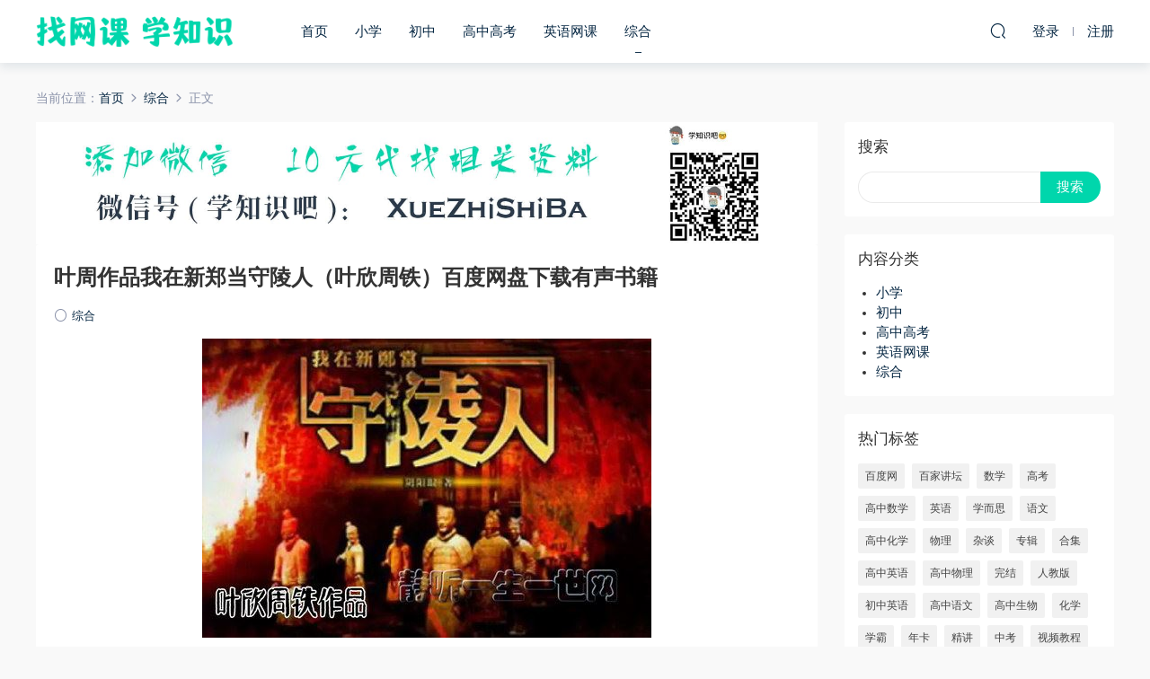

--- FILE ---
content_type: text/html; charset=UTF-8
request_url: https://www.fshds.cn/25801.html
body_size: 8942
content:
<!DOCTYPE HTML>
<html itemscope="itemscope" itemtype="http://schema.org/WebPage">
<head>
<meta charset="UTF-8">
<meta http-equiv="X-UA-Compatible" content="IE=edge,chrome=1">
<meta name="viewport" content="width=device-width,minimum-scale=1.0,maximum-scale=1.0,user-scalable=no"/>
<meta name="apple-mobile-web-app-title" content="找网课 学知识">
<meta http-equiv="Cache-Control" content="no-siteapp">
<title>叶周作品我在新郑当守陵人（叶欣周铁）百度网盘下载有声书籍 - 找网课 学知识</title>
<meta name="keywords" content="叶周,百度网,综合">
<meta name="description" content="叶周作品有声恐怖悬疑小说《我在新郑当守陵人》，播讲：叶欣、周铁，百度网盘打包下载。 主人公是新郑市西亚斯学院的一名学生，在其求学期间，阴差阳错，结识了文物保护组织者老钟和老苗，不成想老钟和小娄的爷爷乃是宿交，同时老钟无意中发现小娄拥有一双神奇的阴阳眼。自此，小娄便成了新郑的一名义务守陵人，为了救助一名受伤的同事小聂，他随同老钟和老苗探寻古墓，经历了一些稀奇古怪、惊悚恐怖的事情。当他们发现一个国际性的盗墓组织…… 作者：阴阳眼，本名刘伟鹏">
<link rel="shortcut icon" href="">
<link rel='dns-prefetch' href='//www.fshds.cn' />
<link rel='dns-prefetch' href='//s.w.org' />
<link rel='stylesheet' id='wp-block-library-css'  href='https://www.fshds.cn/wp-includes/css/dist/block-library/style.min.css?ver=5.6.16' type='text/css' media='all' />
<link rel='stylesheet' id='mobantu-libs-css'  href='https://www.fshds.cn/wp-content/themes/m/static/css/libs.css?ver=4.3' type='text/css' media='screen' />
<link rel='stylesheet' id='mobantu-base-css'  href='https://www.fshds.cn/wp-content/themes/m/static/css/base.css?ver=4.3' type='text/css' media='screen' />
<link rel='stylesheet' id='modown-style-css'  href='https://www.fshds.cn/wp-content/themes/m/style.css?ver=4.3' type='text/css' media='screen' />
<script type='text/javascript' src='https://www.fshds.cn/wp-includes/js/jquery/jquery.min.js?ver=3.5.1' id='jquery-core-js'></script>
<script type='text/javascript' src='https://www.fshds.cn/wp-includes/js/jquery/jquery-migrate.min.js?ver=3.3.2' id='jquery-migrate-js'></script>
<script type='text/javascript' src='https://www.fshds.cn/wp-content/themes/m/module/ckplayer/ckplayer.js?ver=5.6.16' id='ckplayer-js'></script>
<link rel="canonical" href="https://www.fshds.cn/25801.html" />
<link rel='shortlink' href='https://www.fshds.cn/?p=25801' />
	<script>window._ERPHPDOWN = {"uri":"https://www.fshds.cn/wp-content/plugins/erphpdown", "payment": "1", "author": "mobantu"}</script>
<!--[if lt IE 9]><script src="https://www.fshds.cn/wp-content/themes/m/static/js/html5.min.js"></script><![endif]-->
<script>window._MBT = {uri: 'https://www.fshds.cn/wp-content/themes/m', url:'https://www.fshds.cn',usr: 'https://www.fshds.cn/user', roll: [], admin_ajax: 'https://www.fshds.cn/wp-admin/admin-ajax.php', erphpdown: 'https://www.fshds.cn/wp-content/plugins/erphpdown/', image: '0.6316'}</script>
<style>
  .btn, .cat-nav li.current-menu-item a:after, .pagination ul > .active > a,.pagination ul > .active > span, .pagination-trigger a, .erphpdown-box .down, .widget-erphpdown .down, .erphpdown-box .vip a, .comt-submit, .btn-primary, .mocat .more a, .mocat h2:after, .filter a.active, .mocat h2 i,.mocat h2:after,.pagemenu li.current_page_item a, .banner .search-form .search-btn, .comt-submit, .banner-archive,.home-blogs h2 span:after,.vip-content h2 span:after,.vip-why h2 span:after,.pagination ul > .active > a,.pagination ul > .active > span,.charge .charge-header h1 span,.widget-erphpdown .price i, #erphpdown .erphpdown-buy, #erphpdown .erphpdown-down, #erphpdown .erphp-login-must, .erphpdown-box .erphpdown-down,.erphpdown-box .erphpdown-buy,.home-blogs .more a, .tagslist li .name:hover, .tagslist li:hover .name, .vip-why .items .item span,.widget_search input[type='submit'], .tougao-item .tougao-btn,.layui-layer-btn .layui-layer-btn0, #charge-form .item .prices label.active, .widget-bottom-search button, .mocats .moli ul li:first-child > i,.mocats .moli ul li:nth-child(2) > i,.mocats .moli ul li:nth-child(3) > i, .mocat .cfilter li a.active:after, .mocat .child li a.active:after{background-color:#00D6AC !important;}
   a:hover, body.home .header:not(.scrolled) .nav-main > li > a:hover, body.home .header:not(.scrolled) .nav-right > li > a:hover, .nav-main > li > a:hover, .nav-right a:hover, .nav-main .sub-menu a:hover, .nav-right .sub-menu a:hover, .banner a:hover, .cat-nav li.current-menu-item a, .grids .grid h3 a:hover, .widget-tags .items a:hover, .sign-trans a, .widget-erphpdown .custom-metas .meta a, .charge .charge-header h1,.widget-erphpdown .price span, .erphpdown-box .price span, #erphpdown .erphpdown-price,.comments-title small,.archives h3,.readers a:hover,.usermenu li.active i, .rollbar a.fullscreen.active, .mocat .cfilter li a.active, .mocat .child li a.active{color:#00D6AC;}
   .erphpdown-box, .comt-submit, .btn-primary,.grids .grid .cat:after,.lists .list .cat:after,.mocat .lists .grid .cat:after,.layui-layer-btn .layui-layer-btn0, #charge-form .item .prices label.active, .article-content h3{border-color:#00D6AC !important;}.logo{width:220px;}@media (max-width: 1024px){.logo, .logo a {width: 180px;height: 60px;}}@media (max-width: 768px){.nav-right .nav-vip{display: none;}}</style></head>
<body class="post-template-default single single-post postid-25801 single-format-standard">
<header class="header">
  <div class="container clearfix">
  	    <div class="logo"><a style="background-image:url(https://www.fshds.cn/img/logo.png)" href="https://www.fshds.cn/" title="找网课 学知识">找网课 学知识</a></div>    <ul class="nav-main">
      <li id="menu-item-11" class="menu-item menu-item-type-custom menu-item-object-custom menu-item-home menu-item-11"><a href="https://www.fshds.cn/">首页</a></li>
<li id="menu-item-1880" class="menu-item menu-item-type-taxonomy menu-item-object-category menu-item-1880"><a href="https://www.fshds.cn/xiaoxue">小学</a></li>
<li id="menu-item-1881" class="menu-item menu-item-type-taxonomy menu-item-object-category menu-item-1881"><a href="https://www.fshds.cn/chuzhong">初中</a></li>
<li id="menu-item-1882" class="menu-item menu-item-type-taxonomy menu-item-object-category menu-item-1882"><a href="https://www.fshds.cn/gaozhong">高中高考</a></li>
<li id="menu-item-1883" class="menu-item menu-item-type-taxonomy menu-item-object-category menu-item-1883"><a href="https://www.fshds.cn/yingyu">英语网课</a></li>
<li id="menu-item-1884" class="menu-item menu-item-type-taxonomy menu-item-object-category current-post-ancestor current-menu-parent current-post-parent menu-item-1884"><a href="https://www.fshds.cn/zhonghe">综合</a></li>
    </ul>
    <ul class="nav-right">
                  <li class="nav-search">
        <a href="javascript:;" class="search-loader" title="搜索"><i class="icon icon-search"></i></a>
      </li>
            <li class="nav-login no"><a href="https://www.fshds.cn/login" class="signin-loader"><i class="icon icon-user"></i><span>登录</span></a><b class="nav-line"></b><a href="https://www.fshds.cn/login?action=register" class="signup-loader"><span>注册</span></a></li>
            <li class="nav-button"><a href="javascript:;" class="nav-loader"><i class="icon icon-menu"></i></a></li>
    </ul>
  </div>
</header>
<div class="search-wrap">
  <div class="container">
    <form action="https://www.fshds.cn/" class="search-form" method="get">
      <input autocomplete="off" class="search-input" name="s" placeholder="输入关键字回车" type="text">
      <i class="icon icon-close"></i>
    </form>
  </div>
</div><div class="main">
	<div class="container">
		<div class="breadcrumbs">当前位置：<span><a href="https://www.fshds.cn/" itemprop="url"><span itemprop="title">首页</span></a></span> <span class="sep"><i class="dripicons dripicons-chevron-right"></i></span> <span><a href="https://www.fshds.cn/zhonghe" itemprop="url"><span itemprop="title">综合</span></a></span> <span class="sep"><i class="dripicons dripicons-chevron-right"></i></span> <span class="current">正文</span></div>		<div class="content-wrap">
	    	<div class="content">
	    			    			    		<div style="text-align: center;"> <img alt="获取网课资料" src="/img/1200.jpg"></div>
	    			    		<article class="single-content">
		    		<header class="article-header">
		    			<h1 class="article-title">叶周作品我在新郑当守陵人（叶欣周铁）百度网盘下载有声书籍</h1>
		    			<div class="article-meta">
		    						    				<span class="item"><i class="icon icon-circle"></i> <a href="https://www.fshds.cn/zhonghe">综合</a></span>
		    						    						    				<span class="item"></span>
		    			</div>
		    		</header>
		    		<div class="article-content">
		    					    			<p style="text-align: center;"><img alt="叶周作品我在新郑当守陵人（叶欣周铁）百度网盘下载有声书籍" src="/img/fiu10msnq1pcp6it-1.jpg"  /></p>
<p>叶周作品有声恐怖悬疑小说《我在新郑当守陵人》，播讲：叶欣、周铁，百度网盘打包下载。</p>
<p>主人公是新郑市西亚斯学院的一名学生，在其求学期间，阴差阳错，结识了文物保护组织者老钟和老苗，不成想老钟和小娄的爷爷乃是宿交，同时老钟无意中发现小娄拥有一双神奇的阴阳眼。自此，小娄便成了新郑的一名义务守陵人，为了救助一名受伤的同事小聂，他随同老钟和老苗探寻古墓，经历了一些稀奇古怪、惊悚恐怖的事情。当他们发现一个国际性的盗墓组织……</p>
<p>作者：阴阳眼，本名刘伟鹏，在河南黄帝故里文化研究会从事研究工作，幼年时经常坐在火盆边听太爷爷讲鬼故事，对那些惊悚恐怖的故事有一份特殊的喜好，长大后酷爱历史，对《阅微草堂笔记》《搜神记》等文学作品也极有兴趣。大学毕业后，在河南黄帝故里文化研究会工作期间，对新郑的历史传说进行实地考察，深入了解，《我在新郑当守陵人(1)》素材大多来源于当时的考察成果。</p>
		    					    					            </div>
		    		
		            <div class="article-tags"><a href="https://www.fshds.cn/tag/%e5%8f%b6%e5%91%a8" rel="tag">叶周</a><a href="https://www.fshds.cn/tag/%e7%99%be%e5%ba%a6%e7%bd%91" rel="tag">百度网</a></div>		            <div class="clearfix">
		            		            	<div class="article-act">
		            			            			            			            		<a href="javascript:;" class="article-zan" data-id="25801" title="赞"><i class="icon icon-zan"></i> <span>0</span></a>
		            							</div>
										<div class="article-shares"><b>分享到：</b>
				        <a href="javascript:;" data-url="https://www.fshds.cn/25801.html" class="share-weixin" title="分享到微信"><i class="icon icon-weixin"></i></a><a data-share="qzone" class="share-qzone" title="分享到QQ空间"><i class="icon icon-qzone"></i></a><a data-share="weibo" class="share-tsina" title="分享到新浪微博"><i class="icon icon-weibo"></i></a><a data-share="qq" class="share-sqq" title="分享到QQ好友"><i class="icon icon-qq"></i></a><a data-share="douban" class="share-douban" title="分享到豆瓣网"><i class="icon icon-douban"></i></a>
				    </div>					</div>
	            </article>
	            	            	            <nav class="article-nav">
	                <span class="article-nav-prev">上一篇<br><a href="https://www.fshds.cn/25799.html" rel="prev">三联：姜人生哲学到底百度网盘下载时尚杂谈</a></span>
	                <span class="article-nav-next">下一篇<br><a href="https://www.fshds.cn/25803.html" rel="next">李岑老师1008英语单词速记课程（完结）百度网盘下载儿童专辑</a></span>
	            </nav>
	            	            	            <div class="single-related"><h3 class="related-title">猜你喜欢</h3><div class="grids clearfix"><div class="post grid">

  <a href="https://www.fshds.cn/zhonghe" class="cat">综合</a>  <h3 itemprop="name headline"><a itemprop="url" rel="bookmark" href="https://www.fshds.cn/41950.html" title="25考研词汇+作文资源合辑" target="">25考研词汇+作文资源合辑</a></h3>
    <div class="grid-meta">
      </div>
  </div><div class="post grid">

  <a href="https://www.fshds.cn/zhonghe" class="cat">综合</a>  <h3 itemprop="name headline"><a itemprop="url" rel="bookmark" href="https://www.fshds.cn/41946.html" title="2025紫依-软考中级数据库系统工程师（附2024）" target="">2025紫依-软考中级数据库系统工程师（附2024）</a></h3>
    <div class="grid-meta">
      </div>
  </div><div class="post grid">

  <a href="https://www.fshds.cn/zhonghe" class="cat">综合</a>  <h3 itemprop="name headline"><a itemprop="url" rel="bookmark" href="https://www.fshds.cn/41903.html" title="编程开发付费课程合集大全（含python，java，算法，web等技术）【653.8G】" target="">编程开发付费课程合集大全（含python，java，算法，web等技术）【653.8G】</a></h3>
    <div class="grid-meta">
      </div>
  </div><div class="post grid">

  <a href="https://www.fshds.cn/zhonghe" class="cat">综合</a>  <h3 itemprop="name headline"><a itemprop="url" rel="bookmark" href="https://www.fshds.cn/41887.html" title="2025学年小升初考试核心考点押题卷" target="">2025学年小升初考试核心考点押题卷</a></h3>
    <div class="grid-meta">
      </div>
  </div><div class="post grid">

  <a href="https://www.fshds.cn/zhonghe" class="cat">综合</a>  <h3 itemprop="name headline"><a itemprop="url" rel="bookmark" href="https://www.fshds.cn/41885.html" title="25考研笔记+无水印书PDF" target="">25考研笔记+无水印书PDF</a></h3>
    <div class="grid-meta">
      </div>
  </div><div class="post grid">

  <a href="https://www.fshds.cn/zhonghe" class="cat">综合</a>  <h3 itemprop="name headline"><a itemprop="url" rel="bookmark" href="https://www.fshds.cn/41877.html" title="剑桥一级满盾冲刺" target="">剑桥一级满盾冲刺</a></h3>
    <div class="grid-meta">
      </div>
  </div></div></div>	            <div class="single-comment">
	<h3 class="comments-title" id="comments">
		评论<small>0</small>
	</h3>
	<div id="respond" class="comments-respond no_webshot">
				
		<form action="https://www.fshds.cn/wp-comments-post.php" method="post" id="commentform">
			<div class="comt">
				<div class="comt-title">
					<img src="https://www.fshds.cn/wp-content/themes/m/static/img/avatar.png" class="avatar avatar-50 photo" width="50" height="50" />					<p><a id="cancel-comment-reply-link" href="javascript:;">取消</a></p>
				</div>
				<div class="comt-box">
					<textarea placeholder="" class="comt-area" name="comment" id="comment" cols="100%" rows="3" tabindex="1" onkeydown="if(event.ctrlKey&amp;&amp;event.keyCode==13){document.getElementById('submit').click();return false};"></textarea>
				</div>
				<div class="comt-ctrl">
					<a class="comt-add-btn" href="javascript:;" id="addsmile"><i class="icon icon-smile"></i></a>
					<div class="smile"> <div class="clearfix"> <a href="javascript:grin(':razz:')"><img src="https://www.fshds.cn/wp-content/themes/m/static/img/smilies/razz.png" alt="" class="d-block"></a><a href="javascript:grin(':evil:')"><img src="https://www.fshds.cn/wp-content/themes/m/static/img/smilies/evil.png" alt="" class="d-block"></a><a href="javascript:grin(':exclaim:')"><img src="https://www.fshds.cn/wp-content/themes/m/static/img/smilies/exclaim.png" alt="" class="d-block"></a><a href="javascript:grin(':smile:')"><img src="https://www.fshds.cn/wp-content/themes/m/static/img/smilies/smile.png" alt="" class="d-block"></a><a href="javascript:grin(':redface:')"><img src="https://www.fshds.cn/wp-content/themes/m/static/img/smilies/redface.png" alt="" class="d-block"></a><a href="javascript:grin(':biggrin:')"><img src="https://www.fshds.cn/wp-content/themes/m/static/img/smilies/biggrin.png" alt="" class="d-block"></a><a href="javascript:grin(':eek:')"><img src="https://www.fshds.cn/wp-content/themes/m/static/img/smilies/eek.png" alt="" class="d-block"></a><a href="javascript:grin(':confused:')"><img src="https://www.fshds.cn/wp-content/themes/m/static/img/smilies/confused.png" alt="" class="d-block"></a><a href="javascript:grin(':idea:')"><img src="https://www.fshds.cn/wp-content/themes/m/static/img/smilies/idea.png" alt="" class="d-block"></a><a href="javascript:grin(':lol:')"><img src="https://www.fshds.cn/wp-content/themes/m/static/img/smilies/lol.png" alt="" class="d-block"></a><a href="javascript:grin(':mad:')"><img src="https://www.fshds.cn/wp-content/themes/m/static/img/smilies/mad.png" alt="" class="d-block"></a><a href="javascript:grin(':twisted:')"><img src="https://www.fshds.cn/wp-content/themes/m/static/img/smilies/twisted.png" alt="" class="d-block"></a><a href="javascript:grin(':rolleyes:')"><img src="https://www.fshds.cn/wp-content/themes/m/static/img/smilies/rolleyes.png" alt="" class="d-block"></a><a href="javascript:grin(':wink:')"><img src="https://www.fshds.cn/wp-content/themes/m/static/img/smilies/wink.png" alt="" class="d-block"></a><a href="javascript:grin(':cool:')"><img src="https://www.fshds.cn/wp-content/themes/m/static/img/smilies/cool.png" alt="" class="d-block"></a><a href="javascript:grin(':arrow:')"><img src="https://www.fshds.cn/wp-content/themes/m/static/img/smilies/arrow.png" alt="" class="d-block"></a><a href="javascript:grin(':neutral:')"><img src="https://www.fshds.cn/wp-content/themes/m/static/img/smilies/neutral.png" alt="" class="d-block"></a><a href="javascript:grin(':cry:')"><img src="https://www.fshds.cn/wp-content/themes/m/static/img/smilies/cry.png" alt="" class="d-block"></a><a href="javascript:grin(':mrgreen:')"><img src="https://www.fshds.cn/wp-content/themes/m/static/img/smilies/mrgreen.png" alt="" class="d-block"></a><a href="javascript:grin(':drooling:')"><img src="https://www.fshds.cn/wp-content/themes/m/static/img/smilies/drooling.png" alt="" class="d-block"></a><a href="javascript:grin(':persevering:')"><img src="https://www.fshds.cn/wp-content/themes/m/static/img/smilies/persevering.png" alt="" class="d-block"></a> </div> </div>
					<div class="comt-tips"><input type='hidden' name='comment_post_ID' value='25801' id='comment_post_ID' />
<input type='hidden' name='comment_parent' id='comment_parent' value='0' />
<p style="display: none;"><input type="hidden" id="akismet_comment_nonce" name="akismet_comment_nonce" value="87d9d29cb9" /></p><p style="display: none;"><input type="hidden" id="ak_js" name="ak_js" value="55"/></p></div>
					<button class="comt-submit" type="submit" name="submit" id="submit" tabindex="5">提交评论</button>
				</div>

															<div class="comt-comterinfo" id="comment-author-info" >
							<ul>
								<li><input class="ipt" type="text" name="author" id="author" value="" tabindex="2" placeholder="昵称">昵称 (必填)</li>
								<li><input class="ipt" type="text" name="email" id="email" value="" tabindex="3" placeholder="邮箱">邮箱 (必填)</li>
								<li><input class="ipt" type="text" name="url" id="url" value="" tabindex="4" placeholder="网址">网址</li>
							</ul>
						</div>
												</div>

		</form>
			</div>
	</div>



	            	    	</div>
	    </div>
		<aside class="sidebar">
	<div class="theiaStickySidebar">
	
	<div class="widget widget_search"><h3>搜索</h3><form role="search" method="get" id="searchform" class="searchform" action="https://www.fshds.cn/">
				<div>
					<label class="screen-reader-text" for="s">搜索：</label>
					<input type="text" value="" name="s" id="s" />
					<input type="submit" id="searchsubmit" value="搜索" />
				</div>
			</form></div><div class="widget widget_categories"><h3>内容分类</h3>
			<ul>
					<li class="cat-item cat-item-391"><a href="https://www.fshds.cn/xiaoxue">小学</a>
</li>
	<li class="cat-item cat-item-392"><a href="https://www.fshds.cn/chuzhong">初中</a>
</li>
	<li class="cat-item cat-item-393"><a href="https://www.fshds.cn/gaozhong">高中高考</a>
</li>
	<li class="cat-item cat-item-394"><a href="https://www.fshds.cn/yingyu">英语网课</a>
</li>
	<li class="cat-item cat-item-1"><a href="https://www.fshds.cn/zhonghe">综合</a>
</li>
			</ul>

			</div><div class="widget widget-tags"><h3>热门标签</h3><div class="items"><a href="https://www.fshds.cn/tag/%e7%99%be%e5%ba%a6%e7%bd%91">百度网</a><a href="https://www.fshds.cn/tag/%e7%99%be%e5%ae%b6%e8%ae%b2%e5%9d%9b">百家讲坛</a><a href="https://www.fshds.cn/tag/%e6%95%b0%e5%ad%a6">数学</a><a href="https://www.fshds.cn/tag/%e9%ab%98%e8%80%83">高考</a><a href="https://www.fshds.cn/tag/%e9%ab%98%e4%b8%ad%e6%95%b0%e5%ad%a6">高中数学</a><a href="https://www.fshds.cn/tag/%e8%8b%b1%e8%af%ad">英语</a><a href="https://www.fshds.cn/tag/%e5%ad%a6%e8%80%8c%e6%80%9d">学而思</a><a href="https://www.fshds.cn/tag/%e8%af%ad%e6%96%87">语文</a><a href="https://www.fshds.cn/tag/%e9%ab%98%e4%b8%ad%e5%8c%96%e5%ad%a6">高中化学</a><a href="https://www.fshds.cn/tag/%e7%89%a9%e7%90%86">物理</a><a href="https://www.fshds.cn/tag/%e6%9d%82%e8%b0%88">杂谈</a><a href="https://www.fshds.cn/tag/%e4%b8%93%e8%be%91">专辑</a><a href="https://www.fshds.cn/tag/%e5%90%88%e9%9b%86">合集</a><a href="https://www.fshds.cn/tag/%e9%ab%98%e4%b8%ad%e8%8b%b1%e8%af%ad">高中英语</a><a href="https://www.fshds.cn/tag/%e9%ab%98%e4%b8%ad%e7%89%a9%e7%90%86">高中物理</a><a href="https://www.fshds.cn/tag/%e5%ae%8c%e7%bb%93">完结</a><a href="https://www.fshds.cn/tag/%e4%ba%ba%e6%95%99%e7%89%88">人教版</a><a href="https://www.fshds.cn/tag/%e5%88%9d%e4%b8%ad%e8%8b%b1%e8%af%ad">初中英语</a><a href="https://www.fshds.cn/tag/%e9%ab%98%e4%b8%ad%e8%af%ad%e6%96%87">高中语文</a><a href="https://www.fshds.cn/tag/%e9%ab%98%e4%b8%ad%e7%94%9f%e7%89%a9">高中生物</a><a href="https://www.fshds.cn/tag/%e5%8c%96%e5%ad%a6">化学</a><a href="https://www.fshds.cn/tag/%e5%ad%a6%e9%9c%b8">学霸</a><a href="https://www.fshds.cn/tag/%e5%b9%b4%e5%8d%a1">年卡</a><a href="https://www.fshds.cn/tag/%e7%b2%be%e8%ae%b2">精讲</a><a href="https://www.fshds.cn/tag/%e4%b8%ad%e8%80%83">中考</a><a href="https://www.fshds.cn/tag/%e8%a7%86%e9%a2%91%e6%95%99%e7%a8%8b">视频教程</a><a href="https://www.fshds.cn/tag/%e8%8f%81%e8%8b%b1">菁英</a><a href="https://www.fshds.cn/tag/%e6%9c%b1%e9%9f%ac">朱韬</a><a href="https://www.fshds.cn/tag/%e8%b5%b5%e7%a4%bc%e6%98%be">赵礼显</a><a href="https://www.fshds.cn/tag/%e7%9c%9f%e9%a2%98">真题</a><a href="https://www.fshds.cn/tag/%e6%9c%89%e5%a3%b0">有声</a><a href="https://www.fshds.cn/tag/%e5%87%af%e5%8f%94">凯叔</a><a href="https://www.fshds.cn/tag/%e7%9f%a5%e8%af%86%e7%82%b9">知识点</a><a href="https://www.fshds.cn/tag/%e5%88%9d%e4%b8%ad%e5%8c%96%e5%ad%a6">初中化学</a><a href="https://www.fshds.cn/tag/%e5%88%98%e5%8b%96%e9%9b%af">刘勖雯</a><a href="https://www.fshds.cn/tag/%e6%9a%91%e6%9c%9f%e7%8f%ad">暑期班</a><a href="https://www.fshds.cn/tag/%e5%88%9d%e4%b8%ad%e8%af%ad%e6%96%87">初中语文</a><a href="https://www.fshds.cn/tag/%e9%ab%98%e4%b8%ad%e5%9c%b0%e7%90%86">高中地理</a><a href="https://www.fshds.cn/tag/%e5%b0%8f%e5%8d%87%e5%88%9d">小升初</a><a href="https://www.fshds.cn/tag/%e5%a4%8d%e4%b9%a0">复习</a><a href="https://www.fshds.cn/tag/%e4%b8%83%e5%b9%b4%e7%ba%a7">七年级</a><a href="https://www.fshds.cn/tag/%e5%88%98%e9%a3%9e%e9%a3%9e">刘飞飞</a><a href="https://www.fshds.cn/tag/%e5%9c%b0%e7%90%86">地理</a><a href="https://www.fshds.cn/tag/%e5%af%92%e5%81%87">寒假</a><a href="https://www.fshds.cn/tag/%e6%98%a5%e5%ad%a3">春季</a><a href="https://www.fshds.cn/tag/%e7%bd%91%e6%a0%a1">网校</a><a href="https://www.fshds.cn/tag/%e9%ab%98%e4%b8%ad%e5%8e%86%e5%8f%b2">高中历史</a><a href="https://www.fshds.cn/tag/%e7%b2%be%e8%af%bb">精读</a><a href="https://www.fshds.cn/tag/%e5%bd%95%e6%92%ad">录播</a><a href="https://www.fshds.cn/tag/%e5%88%98%e7%a7%8b%e9%be%99">刘秋龙</a><a href="https://www.fshds.cn/tag/%e6%8b%bc%e8%af%bb">拼读</a><a href="https://www.fshds.cn/tag/%e6%9d%9c%e6%98%a5%e9%9b%a8">杜春雨</a><a href="https://www.fshds.cn/tag/%e5%8c%97%e4%ba%ac%e5%9b%9b%e4%b8%ad">北京四中</a><a href="https://www.fshds.cn/tag/%e9%98%85%e8%af%bb%e5%86%99%e4%bd%9c">阅读写作</a><a href="https://www.fshds.cn/tag/%e5%b0%8f%e5%ad%a6">小学</a><a href="https://www.fshds.cn/tag/%e6%92%ad%e8%ae%b2">播讲</a><a href="https://www.fshds.cn/tag/%e5%8d%95%e7%94%b0%e8%8a%b3">单田芳</a><a href="https://www.fshds.cn/tag/%e5%b9%b4%e7%ba%a7">年级</a><a href="https://www.fshds.cn/tag/%e8%80%83%e7%a0%94">考研</a><a href="https://www.fshds.cn/tag/%e5%be%90%e7%a3%8a">徐磊</a><a href="https://www.fshds.cn/tag/%e5%86%b2%e5%88%ba%e7%8f%ad">冲刺班</a><a href="https://www.fshds.cn/tag/%e7%a7%8b%e5%ad%a3">秋季</a><a href="https://www.fshds.cn/tag/%e5%a5%a5%e6%95%b0">奥数</a><a href="https://www.fshds.cn/tag/%e5%ae%8c%e6%95%b4%e7%89%88">完整版</a><a href="https://www.fshds.cn/tag/%e7%8e%8b%e8%8a%b3">王芳</a><a href="https://www.fshds.cn/tag/%e5%84%bf%e7%ab%a5">儿童</a><a href="https://www.fshds.cn/tag/%e4%b8%8a%e4%b8%8b%e5%86%8c">上下册</a><a href="https://www.fshds.cn/tag/%e8%b0%ad%e6%a2%a6%e4%ba%91">谭梦云</a><a href="https://www.fshds.cn/tag/%e6%9e%97%e5%a9%89%e6%99%b4">林婉晴</a><a href="https://www.fshds.cn/tag/%e9%ab%98%e4%b8%ad%e6%94%bf%e6%b2%bb">高中政治</a><a href="https://www.fshds.cn/tag/%e9%99%88%e7%84%95%e6%96%87">陈焕文</a><a href="https://www.fshds.cn/tag/%e4%bd%9c%e6%96%87">作文</a><a href="https://www.fshds.cn/tag/%e5%8f%a4%e8%af%97%e8%af%8d">古诗词</a><a href="https://www.fshds.cn/tag/%e8%bf%9b%e9%98%b6">进阶</a><a href="https://www.fshds.cn/tag/%e6%9d%a8%e6%b4%8b">杨洋</a><a href="https://www.fshds.cn/tag/%e6%9a%91%e5%81%87">暑假</a><a href="https://www.fshds.cn/tag/%e9%ab%98%e4%b8%80%e5%8c%96%e5%ad%a6">高一化学</a><a href="https://www.fshds.cn/tag/%e7%9b%b4%e6%92%ad">直播</a><a href="https://www.fshds.cn/tag/%e5%a4%8f%e6%a2%a6%e8%bf%aa">夏梦迪</a></div></div><div class="widget widget-postlist"><h3>最新文章</h3><ul class="clearfix">        <li>
          		            <h4><a href="https://www.fshds.cn/34747.html" target="" title="小鱼老师 24堂魔法奥数课视频教程百度网盘下载">小鱼老师 24堂魔法奥数课视频教程百度网盘下载</a></h4>
          <p class="meta">
          	          	          	          </p>
                  </li>
		        <li>
          		            <h4><a href="https://www.fshds.cn/39337.html" target="" title="2024高三高考英语 陈灿英语 春季班 百度云网盘下载">2024高三高考英语 陈灿英语 春季班 百度云网盘下载</a></h4>
          <p class="meta">
          	          	          	          </p>
                  </li>
		        <li>
          		            <h4><a href="https://www.fshds.cn/9877.html" target="" title="如何开发孩子的阅读潜力（得到精品）（播讲：周育如）百度网盘下载儿童专辑">如何开发孩子的阅读潜力（得到精品）（播讲：周育如）百度网盘下载儿童专辑</a></h4>
          <p class="meta">
          	          	          	          </p>
                  </li>
		        <li>
          		            <h4><a href="https://www.fshds.cn/27011.html" target="" title="2022高考数学白瑞芳点睛班">2022高考数学白瑞芳点睛班</a></h4>
          <p class="meta">
          	          	          	          </p>
                  </li>
		        <li>
          		            <h4><a href="https://www.fshds.cn/4663.html" target="" title="[12212=14279-32]初三新生物理半年卡目标满分班（人教版）[百度云网盘]">[12212=14279-32]初三新生物理半年卡目标满分班（人教版）[百度云网盘]</a></h4>
          <p class="meta">
          	          	          	          </p>
                  </li>
		        <li>
          		            <h4><a href="https://www.fshds.cn/18447.html" target="" title="七年级生物课·升级课堂（完结）（少年得到）百度网盘下载儿童专辑">七年级生物课·升级课堂（完结）（少年得到）百度网盘下载儿童专辑</a></h4>
          <p class="meta">
          	          	          	          </p>
                  </li>
		        <li>
          		            <h4><a href="https://www.fshds.cn/8886.html" target="" title="高中语文 【21寒-定点提分】高二语文寒假直播班6讲 王淏然【完结】">高中语文 【21寒-定点提分】高二语文寒假直播班6讲 王淏然【完结】</a></h4>
          <p class="meta">
          	          	          	          </p>
                  </li>
		        <li>
          		            <h4><a href="https://www.fshds.cn/41671.html" target="" title="迪诺英语 少儿英语课程合集 视频+课件+配套资料 46.5G">迪诺英语 少儿英语课程合集 视频+课件+配套资料 46.5G</a></h4>
          <p class="meta">
          	          	          	          </p>
                  </li>
		</ul></div>	</div>	    
</aside>	</div>
</div>
<footer class="footer">
	<div class="container">
	    	    	    <p class="copyright">本站不存储任何课程资料，所有资料均来自网友分享，如有侵权，请联系删除。
联系邮箱：<a href="/cdn-cgi/l/email-protection" class="__cf_email__" data-cfemail="98e8f9eaeceaf9fbf6fdfbd8f5f9f1f4b6fbf7f5">[email&#160;protected]</a>
<br/>
<a href="https://beian.miit.gov.cn/" rel="nofollow" target="_blank">粤ICP备19150704号</a>  
<span><a href="/sitemap.xml">SiteMap</a></span>
</p>
	</div>
</footer>
<div class="rollbar">
	<ul>
												<li class="totop-li"><a href="javascript:;" class="totop"><i class="icon icon-arrow-up" title="返回顶部"></i></a></li>    
	</ul>
</div>
<div class="sign">			
	<div class="sign-mask"></div>			
	<div class="container ">			
		<div class="sign-tips"></div>			
		<form id="sign-in">  
		    <div class="form-item center"><a href="https://www.fshds.cn"><img class="logo-login" src="https://www.fshds.cn/img/logo.png" alt="找网课 学知识"></a></div>
			<div class="form-item"><input type="text" name="user_login" class="form-control" id="user_login" placeholder="用户名/邮箱"><i class="icon icon-user"></i></div>			
			<div class="form-item"><input type="password" name="password" class="form-control" id="user_pass" placeholder="密码"><i class="icon icon-lock"></i></div>			
			<div class="sign-submit">			
				<input type="button" class="btn signinsubmit-loader" name="submit" value="登录">  			
				<input type="hidden" name="action" value="signin">			
			</div>			
			<div class="sign-trans">没有账号？ <a href="javascript:;" class="signup-loader">注册</a><a href="https://www.fshds.cn/login?action=password" style="float:right" rel="nofollow" target="_blank">忘记密码？</a></div>	
					
		</form>	
				
		<form id="sign-up" style="display: none;"> 	
		    <div class="form-item center"><a href="https://www.fshds.cn"><img class="logo-login" src="https://www.fshds.cn/img/logo.png" alt="找网课 学知识"></a></div>				
			<div class="form-item"><input type="text" name="name" class="form-control" id="user_register" placeholder="用户名"><i class="icon icon-user"></i></div>			
			<div class="form-item"><input type="email" name="email" class="form-control" id="user_email" placeholder="邮箱"><i class="icon icon-mail"></i></div>		
			<div class="form-item"><input type="password" name="password2" class="form-control" id="user_pass2" placeholder="密码"><i class="icon icon-lock"></i></div>
						<div class="form-item">
				<input type="text" class="form-control" style="width:calc(100% - 129px);display: inline-block;" id="captcha" name="captcha" placeholder="验证码"><img src="https://www.fshds.cn/wp-content/themes/m/static/img/captcha.png" class="captcha-clk2" style="height:40px;position: relative;top: -1px;cursor: pointer;border: 1px solid #e6eaed;"/>
				<i class="icon icon-safe"></i>
			</div>
					
			<div class="sign-submit">			
				<input type="button" class="btn signupsubmit-loader" name="submit" value="注册">  			
				<input type="hidden" name="action" value="signup">  				
			</div>			
			<div class="sign-trans">已有账号？ <a href="javascript:;" class="signin-loader">登录</a></div>		
				
		</form>	
				
	</div>			
</div><script data-cfasync="false" src="/cdn-cgi/scripts/5c5dd728/cloudflare-static/email-decode.min.js"></script><script type='text/javascript' src='https://www.fshds.cn/wp-content/themes/m/static/js/lib.js?ver=4.3' id='modown-lib-js'></script>
<script type='text/javascript' src='https://www.fshds.cn/wp-content/themes/m/static/js/base.js?ver=4.3' id='modown-base-js'></script>
<script type='text/javascript' id='erphpdown-js-extra'>
/* <![CDATA[ */
var erphpdown_ajax_url = "https:\/\/www.fshds.cn\/wp-admin\/admin-ajax.php";
/* ]]> */
</script>
<script type='text/javascript' src='https://www.fshds.cn/wp-content/plugins/erphpdown/static/erphpdown.js' id='erphpdown-js'></script>
<script async="async" type='text/javascript' src='https://www.fshds.cn/wp-content/plugins/akismet/_inc/form.js?ver=4.1.6' id='akismet-form-js'></script>
<script>MOBANTU.init({ias: 0, lazy: 0, water: 0});</script>
<div class="analysis"><script>
var _hmt = _hmt || [];
(function() {
  var hm = document.createElement("script");
  hm.src = "https://hm.baidu.com/hm.js?3f95ac690bd89c2b202bf3b700c8e385";
  var s = document.getElementsByTagName("script")[0]; 
  s.parentNode.insertBefore(hm, s);
})();
</script>
</div>
<script defer src="https://static.cloudflareinsights.com/beacon.min.js/vcd15cbe7772f49c399c6a5babf22c1241717689176015" integrity="sha512-ZpsOmlRQV6y907TI0dKBHq9Md29nnaEIPlkf84rnaERnq6zvWvPUqr2ft8M1aS28oN72PdrCzSjY4U6VaAw1EQ==" data-cf-beacon='{"version":"2024.11.0","token":"7d550b47e88246c087fcd43abab1c100","r":1,"server_timing":{"name":{"cfCacheStatus":true,"cfEdge":true,"cfExtPri":true,"cfL4":true,"cfOrigin":true,"cfSpeedBrain":true},"location_startswith":null}}' crossorigin="anonymous"></script>
</body>
</html>